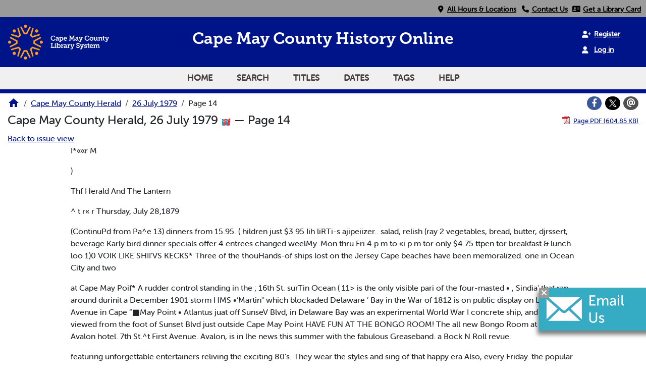

--- FILE ---
content_type: text/html; charset=utf-8
request_url: https://vdls.cmclibrary.org/?a=d&d=CMCH19790726.1.14
body_size: 8648
content:


<!DOCTYPE html>
<html dir="ltr" lang="en">
  <head>
    <title>Page 14 &mdash; Cape May County Herald 26 July 1979 &mdash; Cape May County Library </title>

    <meta charset="UTF-8" />
    <meta name="veridian-license" content="XXXXX-XXXXX-WFBL8-8LR1W" />
    <meta name="veridian-version" content="CVS-D2025.11.27.00.00.00" />
    <meta name="viewport" content="width=device-width, initial-scale=1, shrink-to-fit=no" />
    <meta name="description" content="Cape May County Library " />
    <meta name="bingbot" content="noarchive" />

    <!-- Canonical URL -->
    <link href="https://vdls.cmclibrary.org/?a=d&amp;d=CMCH19790726.1.14" rel="canonical" />

    

    
<link href="/custom/capemaycounty/web/favicon.ico?lmd=1626055188" rel="icon" />
<link href="/custom/capemaycounty/web/favicon.ico?lmd=1626055188" rel="shortcut icon" />


    
    <!-- Bootstrap CSS -->
    
      <link href="/custom/capemaycounty/web/style/bootstrap.min.css?lmd=1765159779" rel="stylesheet" type="text/css" />

    <!-- Core Veridian CSS -->
    <link href="/web/style/veridian.css?lmd=1765159708" rel="stylesheet" type="text/css" />
    

    
      <!-- jsSocials CSS files -->
      <link href="/web/style/font-awesome.min.css?lmd=1532571603" rel="stylesheet" type="text/css" />
      <link href="/web/style/jssocials.min.css?lmd=1765159708" rel="stylesheet" type="text/css" />
      <link href="/web/style/jssocials-theme-flat.min.css?lmd=1536104872" rel="stylesheet" type="text/css" />

    

    
    <!-- JQuery -->
    <script src="/web/script/jquery/jquery-3.5.1.min.js"></script>

    <!-- Bootstrap -->
    <script src="/web/script/bootstrap/bootstrap.bundle.min.js?lmd=1706577425"></script>

    <!-- Miscellaneous helper scripts -->
    <script src="/web/script/cooquery.js?lmd=1706577425"></script>

    <!-- Lazy loading -->
    <script src="/web/script/lozad/lozad-1.9.0.min.js"></script>

    <!-- Core Veridian Javascript -->
    <script src="/web/script/veridian-core.js?lmd=1765159708" id="veridiancorejs" data-core-data-json='
{
  "cgiArgD": "CMCH19790726.1.14",
  "cgiArgSrpos": "",

  "cookiePath": "/",

  "debug": false,

  "httpDomain": "vdls.cmclibrary.org",
  "httpVeridian": "/",
  "state": "",

  "loadingIndicatorHTML": "&lt;span role=\"log\"&gt;Loading...&lt;/span&gt;",
  "saveString": "Save",
  "savedString": "Saved",
  "savingString": "Saving...",
  "systemErrorString": "A system error has occurred; please contact the site maintainer.",
  "unsavedChangesString": "There are unsaved changes that will be lost if you continue."
}
'></script>

    <!-- Editable functionality; includes metadata editing which can be done anonymously if access rules are configured appropriately -->
    <script src="/web/script/veridian-editable.js?lmd=1694992589" id="veridianeditablejs" data-edit-value-unsaved-changes-string="Are you sure you want to navigate away from this form?

There are unsaved changes that will be lost if you continue.

Press OK to continue, or Cancel to stay on the current form.
"></script>

    <!-- Veridian user contribution/account Javascript, if any of the user-specific features are enabled -->
    
      <script src="/web/script/veridian-usercontribution.js?lmd=1765159708" id="veridianusercontributionjs" data-delete-section-comment-confirmation-string="Are you sure you want to delete this comment?" data-delete-section-tag-confirmation-string="Are you sure you want to delete this tag?"></script>
      
<script src="/web/script/veridian-unicode.js?lmd=1765159708"></script>
<script src="/web/script/veridian-useraccount.js?lmd=1765159708" id="veridianuseraccountjs" data-delete-user-list-confirmation-string="Are you sure you want to delete this list?" data-delete-user-list-item-confirmation-string="Are you sure you want to remove this list item?" data-disable-user-history-confirmation-string="Are you sure? All existing history entries will be removed."></script>


    <script src="/web/script/veridian-pagelevel.js?lmd=1694993515" id="veridianpageleveljs" data-document-OID="CMCH19790726" data-viewer-data-json='
{
  
  "sectionPageBlockAreas": {  }
}
'></script>

    
<link href="/custom/capemaycounty/web/style/capemaycounty.css?lmd=1765159779" rel="stylesheet" type="text/css" />
<link rel="stylesheet" href="https://use.typekit.net/fxd7fpq.css" />
<link rel="stylesheet" href="https://use.fontawesome.com/releases/v6.4.2/css/all.css" media="all" />
<link rel="stylesheet" href="https://use.fontawesome.com/releases/v6.4.2/css/v4-shims.css" media="all" />
<script src="/custom/capemaycounty/web/script/capemaycounty.js?lmd=1765159779"></script>

    

    
<!-- Google tag (gtag.js) -->
<script async src="https://www.googletagmanager.com/gtag/js?id=G-9FKKEZJQ8K"></script>
<script src="/web/script/veridian-gtag.js?lmd=1765159708" id="veridiangtagjs" data-primary-GA-ID="G-9FKKEZJQ8K" data-additional-GA-ID="" data-GA4-content-grouping-string="Cape May County Herald"></script>

    
  </head>

  <body>
    <div class="skiplink"><a class="visually-hidden-focusable" href="#content">Skip to main content</a></div>


  
  <header id="header">
    
  <div id="headertopcell">
    <div id="uppermenu" class="documentdisplay">
      <a id="locationmenuitem" class="menuitem" href="https://cmcl.org/locations" rel="noopener">
        <i class="fa fa-fw fa-map-marker"></i>&nbsp;<span>All Hours & Locations</span></a>
      <a id="contactmenuitem" class="menuitem" href="https://cmcl.org/departments" target="_blank" rel="noopener">
        <i class="fa fa-fw fa-phone"></i>&nbsp;<span>Contact Us</span></a>
      <a id="librarycardmenuitem" class="menuitem" href="https://cat.cmclibrary.org/mobile/Registration" title="Click here to get a library card!" target="_blank" rel="noopener">
        <i class="fa fa-fw fa-address-card"></i>&nbsp;<span>Get a Library Card</span></a>
    </div>
  </div>

    <div id="headerbottomcell">
      <a id="logolink" href="https://www.cmcl.org/"><img id="library-logo" src="/custom/capemaycounty/web/images/CMCL_Logo_RGB.png" alt="Cape May County Library Home" title="Cape May County Library " /></a>
      
  <div id="headerbottomcelltitle" class="pagetitles">
    <h1><span id="title-big">Cape May County History Online</span></h1>
    <h1><span id="title-small">Cape May County <br> History Online</span></h1>
  </div>

      

  <div id="userlinks" class="hiddenwhensmall d-print-none">
    
      <a class="registerlink" href="/?a=ur&amp;command=ShowRegisterNewUserPage&amp;opa=a%3Dd%26d%3DCMCH19790726.1.14&amp;"><i class="fa-solid fa-user-plus"></i> &nbsp;<span>Register</span></a> <a class="loginlink" href="/?a=a&amp;command=ShowAuthenticateUserPage&amp;opa=a%3Dd%26d%3DCMCH19790726.1.14&amp;"><i class="fa-solid fa-user"></i> &nbsp;<span>Log in</span></a>
  </div>

      
<div id="navbarcollapsed" class="dropdown d-print-none hiddenwhennotsmall">
  <a class="dropdown-toggle" data-bs-toggle="dropdown" href="#navbarcollapseddropdown" role="button" aria-haspopup="true" aria-expanded="false" title="Navigation menu" aria-label="Navigation menu"><svg class="svgicon touchclickable" height="24" viewBox="0 0 24 24" width="24" aria-label="Navigation menu" role="img"><title>Navigation menu</title><path d="M0 0h24v24H0z" fill="none"/><path d="M3 18h18v-2H3v2zm0-5h18v-2H3v2zm0-7v2h18V6H3z"/></svg></a>
  <nav id="navbarcollapseddropdown" class="dropdown-menu">
    
  <a class="dropdown-item " href="/?a=p&amp;p=home&amp;">Home</a>
  <a class="dropdown-item " href="/?a=q&amp;">Search</a>
  <a class="dropdown-item " href="/?a=cl&amp;cl=CL1&amp;">Titles</a>
  <a class="dropdown-item " href="/?a=cl&amp;cl=CL2&amp;">Dates</a>
  <a class="dropdown-item " href="/?a=scl&amp;scl=Tags&amp;">Tags</a>
  <a class="helplink dropdown-item " data-help-section="all" href="/?a=p&amp;p=help&amp;#all">Help</a>
  <!-- CAPEMAYCOUNTY CUSTOMISATION: Moving the login and registration links down to the navbar -->
  <div class="dropdown-divider"></div>
  
    
      <a class="dropdown-item " href="/?a=ur&amp;command=ShowRegisterNewUserPage&amp;opa=a%3Dd%26d%3DCMCH19790726.1.14&amp;">Register</a>
      <a class="dropdown-item " href="/?a=a&amp;command=ShowAuthenticateUserPage&amp;opa=a%3Dd%26d%3DCMCH19790726.1.14&amp;">Log in</a>

  </nav>
</div>

    </div>
    
<div id="navbar" class="d-print-none hiddenwhensmall">
  <nav>
    
<ul id="navbarentries" class="nav">
  <!-- CAPEMAYCOUNTY CUSTOMISATION: Add home link -->
  <li class="nav-item"><a class="nav-link " href="/?a=p&amp;p=home&amp;">Home</a></li>
  <li class="nav-item"><a class="nav-link " href="/?a=q&amp;">Search</a></li>
  <li class="nav-item"><a class="nav-link " href="/?a=cl&amp;cl=CL1&amp;">Titles</a></li>
  <li class="nav-item"><a class="nav-link " href="/?a=cl&amp;cl=CL2&amp;">Dates</a></li>
  <li class="nav-item"><a class="nav-link " href="/?a=scl&amp;scl=Tags&amp;">Tags</a></li>
  <li class="nav-item"><a class="helplink nav-link " data-help-section="all" href="/?a=p&amp;p=help&amp;#all">Help</a></li>
</ul>

  </nav>
</div>

  </header>
  <main>
    <div id="content">
      <nav id="breadcrumbscell" class="d-print-none">
        
<ol class="breadcrumb commonedging"><li class="breadcrumb-item"><a href="/?a=p&amp;p=home&amp;" title="Cape May County Library "><svg class="svgicon " height="24" viewBox="0 0 24 24" width="24" aria-label="Cape May County Library " role="img"><title>Cape May County Library </title><path d="M10 20v-6h4v6h5v-8h3L12 3 2 12h3v8z"/><path d="M0 0h24v24H0z" fill="none"/></svg></a></li>

  <li class="breadcrumb-item"><a  href="/?a=cl&amp;cl=CL1&amp;sp=CMCH&amp;">Cape May County Herald</a></li><li class="breadcrumb-item"><a  href="/?a=d&amp;d=CMCH19790726&amp;">26 July 1979</a></li><li class="breadcrumb-item">Page 14</li>
</ol>

        <div id="socialbookmarkscell" class="commonedging">

  <div id="socialbookmarks"><!-- Filled by the following jsSocials code --></div>
  <script src="/web/script/jssocials.min.js?lmd=1765159708"></script>
  <script src="/web/script/veridian-jssocials.js?lmd=1765159708"></script>
</div>
      </nav>



<div class="widthrestrictionnone">

<div id="pagecontent" class="commonedging">
  <div id="documentdisplayheader" class=""><h1>Cape May County Herald, 26 July 1979 <a href="https://vdls.cmclibrary.org/iiif/issue/CMCH19790726/manifest.json?manifest=https%3A%2F%2Fvdls.cmclibrary.org%2Fiiif%2Fissue%2FCMCH19790726%2Fmanifest.json" rel="noopener" target="_blank"><img class="iiificon" alt="IIIF issue link" src="/web/images/iiif-logo.png" /></a> &mdash; Page 14</h1> <div id="documentdisplayheaderlinks"><a  class="pdflink" href="/?a=is&amp;oid=CMCH19790726.1.14&amp;type=staticpdf&amp;" rel="noopener" target="_blank"><span class="hiddenwhensmall">Page PDF (604.85 KB)</span></a></div></div>


<div id="documentdisplaycontentheader" class="d-print-none">
  
    <!-- Must be redirected from another view - hide the normal controls -->
    <div><a class="d-print-none" href="/?a=d&amp;d=CMCH19790726.1.14&amp;">Back to issue view</a></div>

  
</div>



<!-- Depending on the st (show text) argument, display either the page-level images or text -->

  

<div class="widthrestrictiondefault">

  
  <p dir="auto">I*««r M</p><p dir="auto">)</p><p dir="auto">Thf Herald And The Lantern</p><p dir="auto">^ t r« r Thursday, July 28,1879</p><p dir="auto">(ContinuPd from Pa^e 13) dinners from 15.95. ( hildren just $3 95 Iih liRTi-s ajipeiizer.. salad, relish (ray 2 vegetables, bread, butter, djrssert, beverage Karly bird dinner specials offer 4 entrees changed weelMy. Mon thru Fri 4 p m to «i p m tor only $4.75 ttpen tor breakfast &amp; lunch loo 1)0 VOIK LIKE SHII’VS KECKS* Three of the thouHands-of ships lost on the Jersey Cape beaches have been memoralized. one in Ocean City and two</p><p dir="auto">at Cape May Poif* A rudder control standing in the ; 16th St. surTin Ocean ( 11&gt; is the only visible pari of the four-masted • , Sindia' that ran around durinit a December 1901 storm HMS •‘Martin" which blockaded Delaware ’ Bay in the War of 1812 is on public display on Lighthouse Avenue in Cape “■May Point • Atlantus juat off SunseV Blvd, in Delaware Bay was an experimental World War I concrete ship, and can be viewed from the foot of Sunset Blvd just outside Cape May Point HAVE FUN AT THE BONGO ROOM! The all new Bongo Room at the Avalon hotel. 7th St.^t First Avenue. Avalon, is in lhe news this summer with the fabulous Greaseband. a Bock N Roll revue.</p><p dir="auto">featuring unforgettable entertainers reliving the exciting 80’s. They wear the styles and sing of that happy era Also, every Friday. the popular Johnny's Dance Band,, featuring Nanette Mancini, plays the music you love to dance to. This entertainment spot is for everyone who loves to have a good time. SUNSET PARADE - Next Thursday night, why not take a drive out to the U S, Coast Guard Center at Cape May and watch a Sunset parade, performed by Coast Guard recruits. Plan to arrive about 15 minutes before sunset. This is always an impressive ceremonv. THERE’S NO PLACE LIKE ZABERER’S ANGLESIA INN. off exit 6 of the Garden State Park-</p><p dir="auto">Billy's Deli ITALIAN A AMERICAN DELICACIES A To*ty Variety of</p><p dir="auto">HOAGIES</p><p dir="auto">—KAT IN Or TAKC OUT- ★ ★“</p><p dir="auto">COLD CUTS * ALL KINDS OF SANDWICHES</p><p dir="auto">HOMEMADE</p><p dir="auto">SPAGHETTI SAUCE MEATBALLS • ROMANO CHEESE •a art am conks a milkshakes Urd A Jrd AvS. Ston* Harbor 3M-1M7</p><p dir="auto">way, in Wildwood, N.J. This is the kind of place where everyone feels welcome. Nothing else seems comparable to the dining experience you’ll have here. The widest choice of meals imaginable, all expertly and lovingly prepaced. The atmosphere is gracious. Generally acknowledged as one of the best known restaurants along ^he shore, be sure to dine here soon. ART AUCTION A public auction of the works of the late Nina W. Scull, well known Cape May artist, takes place this Sunday, July 29 at 2 p.m. at the Cape May County Art league, 1050 Washington St., Cape May. For information call 884-8628. WATSON’S MERION INN, 106 Decatur St., Cape May. serves exquisitely prepared meals, from 4:30 to 10 p.m. daily. The real flavor of Victorian America is captured at the Merion Inn. something entirely different, a combination of unique character and delightful atmosphere. The diverse menu includes an outstanding selection of seafood and gourment dishes Varied menu and something special everyday during the early diner's special until 6 p.m. for just S4.95! CHURCH BAZAAR - A bazaar to benefit the Crest</p><p dir="auto">BREAKFAST</p><p dir="auto">SPECIAL:</p><p dir="auto">2199«, Bacon, Julca. Homafrlat, Coffaa</p><p dir="auto">Toast A •attar</p><p dir="auto">Community Church,</p><p dir="auto">Wildwood ^ill take this Saturday, July</p><p dir="auto">place 281 at</p><p dir="auto">the Maple Avenue pavilion on the boardwalk. The ladies always knock themselves out to provide plently of handmade and unique items. Be sure to stop by. Not only.will you find somethin^lrterestiog. but you'll m,eetsomeof the nicest church women</p><p dir="auto">anywhere. . vwvvwvvwvvwvvvxa/wVvwvwvvwvvv</p><p dir="auto">WANT TO /HAVE A GOOD TIME? .Then come •n over to OeROCCO’S POLLY RESTAURANT, 330 96th St., Stohe Harbor, where only thfe Tlnest Italian &amp; AmericamCuisine is served daily. Ifreakfast lunch served 7 to* 2, dinner from')5 to d:30 p.m. Dedicated to serving the bdst, you’ll love: the war-, noth, personality and it*</p><p dir="auto">tentiveness here.</p><p dir="auto">WELCOME TO</p><p dir="auto">' 222 lilt ST. STONE HARBOR ' 3M-2E27 Join our fabulous brunch on Sunday igg&lt; Benedict With a complementary glaM of white wine Served 11-2</p><p dir="auto">OUR GOURMET SHOP NOW OPEN OUTDOOR DINING IN OUR BEAUTIFUL GARDEN LUNCH hi DINNER OPEN DAILY 11 AM — 8:30 PM Party Catering — Our Ideas or v ours «^WWWVfWWWWWWWVWWVWWSfVWXm»WVfWV</p><p dir="auto">EENES</p><p dir="auto">t KITCHEN 1 •REIKFIST • LURCH • • BIRNER TIKE-OUT</p><p dir="auto">886-2626</p><p dir="auto">IN THl NO*TH CAPt MAY</p><p dir="auto">SHOPPING CINTVR</p><p dir="auto">TAKE OUT OR RELA^IN OUR BAYVIEW GARDEN</p><p dir="auto">3735 Ocean Dr.</p><p dir="auto">Avalon</p><p dir="auto">v 967-3602</p><p dir="auto">• STEAKS • SHAKES</p><p dir="auto">• HOAGIES • COLD DRINKS</p><p dir="auto">Op«n Sun Thurs 10-7 Fri. 8 Sal. 1042 midnight</p><p dir="auto">ft****;</p><p dir="auto">s N</p><p dir="auto">« &gt; Mth A , ^ Turtla Cava s, Avalon &gt; H7-J7T7 - oblet o»et looking li JO 31 (loted li</p><p dir="auto">r**tr U'.u.</p><p dir="auto">V,1 i / omlnuii</p><p dir="auto">luscious efrttn an,! frtsL fruit salads, tyust rnjoifintj?</p><p dir="auto">^Jry oGr Itomrmadf tfuiche or carrot caLe or hrownies ^r a (rrslrly roastrd turlry sandu/ii It.</p><p dir="auto">EAT IN TAKE OUT GOURMET BURGER OF THE WEEK: "LIGHTER SIDE" 100% FRESH GROUND BEEF TOPPED WITH LIGHTLY SAUTEED MUSHROOMS AND</p><p dir="auto">MELTED SWISS CHEESE</p><p dir="auto">CORN-ON-THE-COB</p><p dir="auto">HOT AND BUTTERY 1</p><p dir="auto">111 BURGER BARN 24T6 OCEftH DRIVE, MUCH</p><p dir="auto">Tossed Salads</p><p dir="auto">Fresh Sliced Cheese Steaks eee eaee NfW 11 TOtDAILY M7-719I management , * , '* ,,AT TIU - 4AM</p><p dir="auto">uiN.nu.it PM</p><p dir="auto">THF,</p><p dir="auto">^Whale House TAVERN —"I II WSIIOKK UO VI). VILLAS PRtStNTING LIV[, DIRECT FROM RHILADtLPHIA</p><p dir="auto">ha SINGING w-vw-w T-.T-.r-.n</p><p dir="auto">FREESTYLE THU ” *" *</p><p dir="auto">ttt.tPM.1AM</p><p dir="auto">GREAT SANDWICHES cN JOY FRIED shr,mp hlBWWI FRIED CHICKEN Rtwly RamodRlRd Haw MaRaiamant</p><p dir="auto">!** **** *** ***</p><p dir="auto">/or truly</p><p dir="auto">unforgettable dining pleasure BENNY’S ( In Stone Harbor ^</p><p dir="auto">i ’7»h A THIRD AVE,</p><p dir="auto">Dailv Luncheon OPEN SALAD BAR 11:30 AM TO .3 PM OPEN EVERY DAY</p><p dir="auto">Driftwood Dining ttoom MON.—SAT. 5-10 P M. SUN. 3—10P.M. ,</p><p dir="auto">APPEARING TUES/—SAT. NIGHTS AND SUN. AFTERNOON 1-*. The Dynamic Duo JOE BARON &amp;ALRITI SUNDAY AND MONDAY NIGHTS GEORGEJOHNSON ^ at tha piano</p><p dir="auto">eimmLini. kyttwkiy</p><p dir="auto">DAILY EARLY BIRD FULL COURSE DINNER *4.96 MUSIC WITH * Steji ‘KgAn, the 0 FOURMOST WEDNESDAY THRU SUHDAT</p><p dir="auto">886-3795</p>

</div>




  </div>

</div>



      <!-- Chat Pennant -->
      <div id="modalref">
        <button id="chatcloser" aria-label="Close"><i class="fa-solid fa-xmark"></i></button>
        <a href="/cdn-cgi/l/email-protection#3a485f5c5f485f54595f7a595759565358485b48431455485d" id="islpronto_link">
          <img alt="Live chat" id="islpronto_image" src="/custom/capemaycounty/web/images/islpronto-email.jpg"/>
        </a>
        <script data-cfasync="false" src="/cdn-cgi/scripts/5c5dd728/cloudflare-static/email-decode.min.js"></script><script src="https://assist.jerseyconnect.net/live/islpronto/public/chat.js?d=cmclibrary.org&amp;bprefix=catalog_"></script>
      </div>
    </div>
  </main>
  <footer id="footer" >
    <div id="footertop">
      <div>
        <h3>About Us</h3>
        <ul>
          <li><a href="https://cmcl.org/employment">Employment</a></li>
          <li><a href="https://cmcl.org/research/history">Library History</a></li>
          <li><a href="https://cmcl.org/locations">Locations & Hours</a></li>
          <li><a href="https://cmcl.org/outreach">Outreach & Press</a></li>
          <li><a href="https://cmcl.org/employment">Requests for Proposals</a></li>
        </ul>
      </div>
      <div>
        <h3>Policies</h3>
        <ul>
          <li><a href="https://cmcl.org/research/admin">Budget & Commission</a></li>
          <li><a href="https://cmcl.org/eventspolicy">Events Policy</a></li>
          <li><a href="https://cmcl.org/policy">Library & Materials Policy</a></li>
          <li><a href="https://cmcl.org/servicespolicy">Notary & Proctoring Policy</a></li>
          <li><a href="https://cmcl.org/techpolicy">Technology Policy</a></li>
        </ul>
      </div>
      <div>
        <h3>Services</h3>
        <ul>
          <li><a href="https://cmcl.org/tech/make">Makerspace</a></li>
          <li><a href="https://cmcl.org/tech/mobileprint">Print from Anywhere</a></li>
          <li><a href="https://cmcl.org/tech/other">Notary & Proctoring</a></li>
          <li><a href="https://cmcl.org/tech">Scan, Email, & Fax</a></li>
          <li><a href="https://cmcl.org/tech/help">Tech Help</a></li>
        </ul>
      </div>
      <div>
        <h3>Contact Us</h3>
        <ul>
          <li><a href="https://cmcl.org/departments" title="Departmental Directory">Departmental Directory</a></li>
          <li><a href="Tel:6094636350" title="Phone Number - Call us!">Phone: 609-463-6350</a></li>
          <li><a href="/cdn-cgi/l/email-protection#f6849390938493989593b6959b959a9f948497848fd8998491" title="Email address">Email Us</a></li>
        </ul>
        <div id="footertopsocials">
          <a href="https://discord.gg/vY4J9r3SpD" title="Discord"> <img class="socials" alt="Discord icon" src="/custom/capemaycounty/web/images/discord.png" /></a>
          <a href="https://www.facebook.com/cmcountylibrary?ref=hl" title="Facebook"> <i class="fa-brands fa-square-facebook fa-fw socials" aria-hidden="true"></i></a>
          <a href="https://instagram.com/cmclibrary" title="Instagram"><i class="fa-brands fa-instagram fa-fw socials" aria-hidden="true"></i></a>
          <a href="https://www.pinterest.com/cmclibrary/" title="Pinterest"><i class="fa-brands fa-square-pinterest fa-fw socials" aria-hidden="true"></i></a>
          <a href="https://youtube.com/user/cmclibrary" title="Youtube"><i class="fa-brands fa-youtube fa-fw socials" aria-hidden="true"></i></a>
        </div>
      </div>
    </div>
    <ul id="footercontent" class="commonedging d-print-none">
      <li id="footercopyright">&copy; 2008-2026 <a class="footerlink" href="https://veridiansoftware.com" rel="noopener" target="_blank">DL Consulting.</a> All rights reserved.</li>
      <li id="footerpoweredby">Powered by <a class="footerlink" href="https://veridiansoftware.com" rel="noopener" target="_blank">Veridian</a></li>
      <li id="footerprivacy"><a class="privacylink footerlink" data-privacy-section="all" href="/?a=p&amp;p=privacy&amp;#all">Privacy policy</a> | <a class="termslink footerlink" data-terms-section="all" href="/?a=p&amp;p=terms&amp;#all">Terms of use</a></li>
    </ul>
  </footer>


    
<div id="alertpopup" class="modal" tabindex="-1" role="alert" aria-atomic="true" aria-labelledby="alertpopuplabel" aria-hidden="true">
  <div class="modal-dialog modal-lg" role="document">
    <div class="modal-content">
      <div class="modal-header">
        <h2 id="alertpopuplabel" class="modal-title">Alert</h2>
        <button type="button" class="btn-close" data-bs-dismiss="modal" aria-label="Close"></button>
      </div>
      <div class="popupcontent modal-body">
        <p id="alertpopupmessage"><!-- Filled by openAlertPopup() when the popup is opened --></p><div id="alertpopupbuttoncontainer"><input class="btn btn-primary button250" data-bs-dismiss="modal" type="button" value="OK" /></div>
      </div>
    </div>
  </div>
</div>

    
<div id="editvaluepopup" class="modal" tabindex="-1" role="dialog" aria-labelledby="editvaluepopuplabel" aria-hidden="true">
  <div class="modal-dialog modal-lg" role="document">
    <div class="modal-content">
      <div class="modal-header">
        <h2 id="editvaluepopuplabel" class="modal-title">Edit</h2>
        <button type="button" class="btn-close" data-bs-dismiss="modal" aria-label="Close"></button>
      </div>
      <div class="popupcontent modal-body">
        <!-- Filled by AJAX when the popup is opened -->
      </div>
    </div>
  </div>
</div>

    
<div id="helppopup" class="modal" tabindex="-1" role="dialog" aria-labelledby="helppopuplabel" aria-hidden="true">
  <div class="modal-dialog modal-lg" role="document">
    <div class="modal-content">
      <div class="modal-header">
        <h2 id="helppopuplabel" class="modal-title">Help</h2>
        <button type="button" class="btn-close" data-bs-dismiss="modal" aria-label="Close"></button>
      </div>
      <div class="popupcontent modal-body">
        <!-- Filled by openHelpPopup() -->
      </div>
    </div>
  </div>
</div>

    
<div id="privacypopup" class="modal" tabindex="-1" role="dialog" aria-labelledby="privacypopuplabel" aria-hidden="true">
  <div class="modal-dialog modal-lg" role="document">
    <div class="modal-content">
      <div class="modal-header">
        <h2 id="privacypopuplabel" class="modal-title">Privacy policy</h2>
        <button type="button" class="btn-close" data-bs-dismiss="modal" aria-label="Close"></button>
      </div>
      <div class="popupcontent modal-body">
        <!-- Filled by openPrivacyPopup() -->
      </div>
    </div>
  </div>
</div>

    
<div id="termspopup" class="modal" tabindex="-1" role="dialog" aria-labelledby="termspopuplabel" aria-hidden="true">
  <div class="modal-dialog modal-lg" role="document">
    <div class="modal-content">
      <div class="modal-header">
        <h2 id="termspopuplabel" class="modal-title">Terms of use</h2>
        <button type="button" class="btn-close" data-bs-dismiss="modal" aria-label="Close"></button>
      </div>
      <div class="popupcontent modal-body">
        <!-- Filled by openTermsPopup() -->
      </div>
    </div>
  </div>
</div>

    

    
      
        
<div id="adduserlistitemspopup" class="modal" tabindex="-1" role="dialog" aria-labelledby="adduserlistitemspopuplabel" aria-hidden="true">
  <div class="modal-dialog modal-lg" role="document">
    <div class="modal-content">
      <div class="modal-header">
        <h2 id="adduserlistitemspopuplabel" class="modal-title">Add to private list</h2>
        <button type="button" class="btn-close" data-bs-dismiss="modal" aria-label="Close"></button>
      </div>
      <div class="popupcontent modal-body">
        <!-- Filled by openAddUserListItemsPopup() -->
      </div>
    </div>
  </div>
</div>

        
<div id="moveuserlistitempopup" class="modal" tabindex="-1" role="dialog" aria-labelledby="moveuserlistitempopuplabel" aria-hidden="true">
  <div class="modal-dialog modal-lg" role="document">
    <div class="modal-content">
      <div class="modal-header">
        <h2 id="moveuserlistitempopuplabel" class="modal-title">Move to another list</h2>
        <button type="button" class="btn-close" data-bs-dismiss="modal" aria-label="Close"></button>
      </div>
      <div class="popupcontent modal-body">
        <!-- Filled by openMoveUserListItemPopup() -->
      </div>
    </div>
  </div>
</div>


    

    
      
        <!-- 
Elapsed time: 0.032740s
User time: 0.020735s
System time: 0.010367s
Children user time: 0.000000s
Children system time: 0.000000s
 -->

  <script data-cfasync="false" src="/cdn-cgi/scripts/5c5dd728/cloudflare-static/email-decode.min.js"></script><script defer src="https://static.cloudflareinsights.com/beacon.min.js/vcd15cbe7772f49c399c6a5babf22c1241717689176015" integrity="sha512-ZpsOmlRQV6y907TI0dKBHq9Md29nnaEIPlkf84rnaERnq6zvWvPUqr2ft8M1aS28oN72PdrCzSjY4U6VaAw1EQ==" data-cf-beacon='{"version":"2024.11.0","token":"9257b87e9f794d5e86200f94f2274ce0","r":1,"server_timing":{"name":{"cfCacheStatus":true,"cfEdge":true,"cfExtPri":true,"cfL4":true,"cfOrigin":true,"cfSpeedBrain":true},"location_startswith":null}}' crossorigin="anonymous"></script>
</body>
</html>



--- FILE ---
content_type: text/css
request_url: https://vdls.cmclibrary.org/web/style/jssocials.min.css?lmd=1765159708
body_size: 127
content:
.jssocials-shares{ margin:.2em 0}.jssocials-shares *{ box-sizing:border-box}.jssocials-share{ display:inline-block;vertical-align:top;margin:.3em .6em .3em 0}.jssocials-share:last-child{ margin-right:0}.jssocials-share-logo{ width:1em;vertical-align:middle;font-size:1.5em}img.jssocials-share-logo{ width:auto;height:1em}.jssocials-share-link{ display:inline-block;text-align:center;text-decoration:none;line-height:1}.jssocials-share-link.jssocials-share-link-count{ padding-top:.2em}.jssocials-share-link.jssocials-share-link-count .jssocials-share-count{ display:block;font-size:.6em;margin:0 -.5em -.8em}.jssocials-share-link.jssocials-share-no-count{ padding-top:.5em}.jssocials-share-link.jssocials-share-no-count .jssocials-share-count{ height:1em}.jssocials-share-label{ padding-left:.3em;vertical-align:middle}.jssocials-share-count-box{ display:inline-block;height:1.5em;padding:0 .3em;line-height:1;vertical-align:middle;cursor:default}.jssocials-share-count-box.jssocials-share-no-count{ display:none}.jssocials-share-count{ line-height:1.5em;vertical-align:middle}.twitter-x{content:url("data:image/svg+xml,<svg xmlns='http://www.w3.org/2000/svg' enable-background='new 0 0 72 72' viewBox='0 0 72 72' id='twitter-x'><path d='M42.5,31.2L66,6h-6L39.8,27.6L24,6H4l24.6,33.6L4,66h6l21.3-22.8L48,66h20L42.5,31.2z M12.9,10h8l38.1,52h-8L12.9,10z' fill='white'></path></svg>")}


--- FILE ---
content_type: application/javascript
request_url: https://vdls.cmclibrary.org/web/script/veridian-jssocials.js?lmd=1765159708
body_size: -113
content:
//
// VERIDIAN JSSOCIALS JAVASCRIPT
//
// Copyright (C)  DL Consulting Ltd.
//

// Customise label text
jsSocials.shares.facebook.label = "Facebook";
jsSocials.shares.twitter.label = "Twitter";
jsSocials.shares.email.shareUrl = "mailto:{to}?subject=" + document.title + "&body=Reference URL: {url}";


// Configure the JSSocials element
$("#socialbookmarks").jsSocials({
  showLabel: false,
  showCount: false,
  shareIn: "popup",
  shares: [ "facebook", "twitter", "email" ]
});
